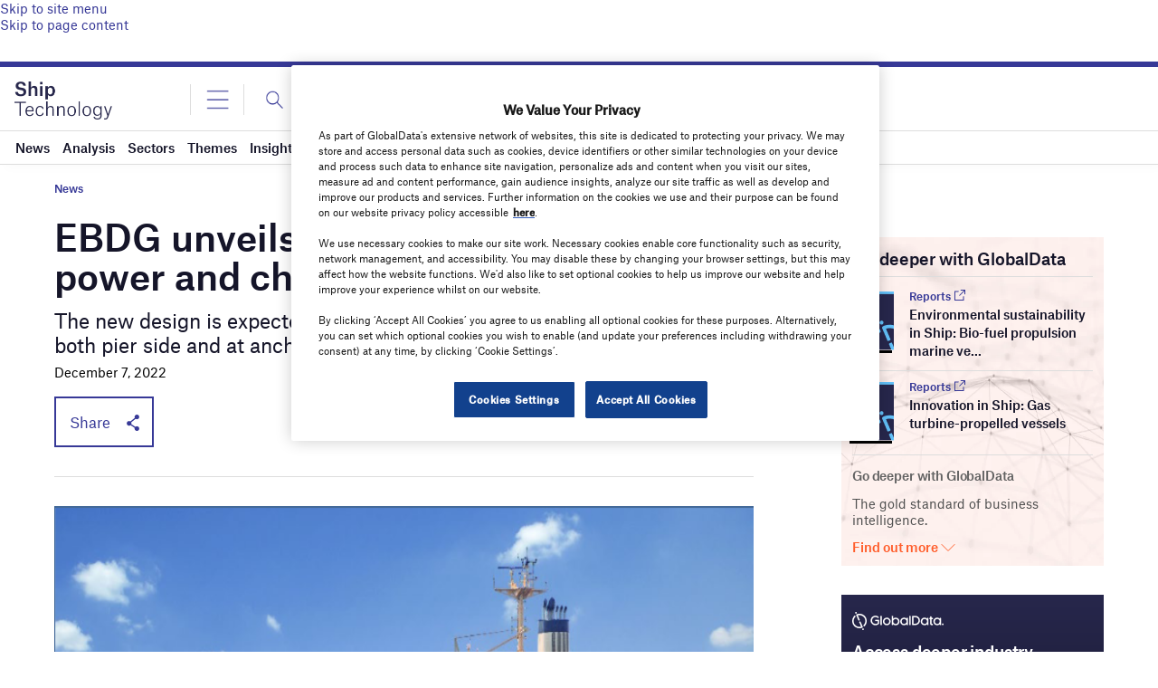

--- FILE ---
content_type: text/html; charset=utf-8
request_url: https://www.google.com/recaptcha/api2/anchor?ar=1&k=6LcqBjQUAAAAAOm0OoVcGhdeuwRaYeG44rfzGqtv&co=aHR0cHM6Ly93d3cuc2hpcC10ZWNobm9sb2d5LmNvbTo0NDM.&hl=en&v=PoyoqOPhxBO7pBk68S4YbpHZ&size=normal&anchor-ms=20000&execute-ms=30000&cb=tdtu5t5v12ef
body_size: 49762
content:
<!DOCTYPE HTML><html dir="ltr" lang="en"><head><meta http-equiv="Content-Type" content="text/html; charset=UTF-8">
<meta http-equiv="X-UA-Compatible" content="IE=edge">
<title>reCAPTCHA</title>
<style type="text/css">
/* cyrillic-ext */
@font-face {
  font-family: 'Roboto';
  font-style: normal;
  font-weight: 400;
  font-stretch: 100%;
  src: url(//fonts.gstatic.com/s/roboto/v48/KFO7CnqEu92Fr1ME7kSn66aGLdTylUAMa3GUBHMdazTgWw.woff2) format('woff2');
  unicode-range: U+0460-052F, U+1C80-1C8A, U+20B4, U+2DE0-2DFF, U+A640-A69F, U+FE2E-FE2F;
}
/* cyrillic */
@font-face {
  font-family: 'Roboto';
  font-style: normal;
  font-weight: 400;
  font-stretch: 100%;
  src: url(//fonts.gstatic.com/s/roboto/v48/KFO7CnqEu92Fr1ME7kSn66aGLdTylUAMa3iUBHMdazTgWw.woff2) format('woff2');
  unicode-range: U+0301, U+0400-045F, U+0490-0491, U+04B0-04B1, U+2116;
}
/* greek-ext */
@font-face {
  font-family: 'Roboto';
  font-style: normal;
  font-weight: 400;
  font-stretch: 100%;
  src: url(//fonts.gstatic.com/s/roboto/v48/KFO7CnqEu92Fr1ME7kSn66aGLdTylUAMa3CUBHMdazTgWw.woff2) format('woff2');
  unicode-range: U+1F00-1FFF;
}
/* greek */
@font-face {
  font-family: 'Roboto';
  font-style: normal;
  font-weight: 400;
  font-stretch: 100%;
  src: url(//fonts.gstatic.com/s/roboto/v48/KFO7CnqEu92Fr1ME7kSn66aGLdTylUAMa3-UBHMdazTgWw.woff2) format('woff2');
  unicode-range: U+0370-0377, U+037A-037F, U+0384-038A, U+038C, U+038E-03A1, U+03A3-03FF;
}
/* math */
@font-face {
  font-family: 'Roboto';
  font-style: normal;
  font-weight: 400;
  font-stretch: 100%;
  src: url(//fonts.gstatic.com/s/roboto/v48/KFO7CnqEu92Fr1ME7kSn66aGLdTylUAMawCUBHMdazTgWw.woff2) format('woff2');
  unicode-range: U+0302-0303, U+0305, U+0307-0308, U+0310, U+0312, U+0315, U+031A, U+0326-0327, U+032C, U+032F-0330, U+0332-0333, U+0338, U+033A, U+0346, U+034D, U+0391-03A1, U+03A3-03A9, U+03B1-03C9, U+03D1, U+03D5-03D6, U+03F0-03F1, U+03F4-03F5, U+2016-2017, U+2034-2038, U+203C, U+2040, U+2043, U+2047, U+2050, U+2057, U+205F, U+2070-2071, U+2074-208E, U+2090-209C, U+20D0-20DC, U+20E1, U+20E5-20EF, U+2100-2112, U+2114-2115, U+2117-2121, U+2123-214F, U+2190, U+2192, U+2194-21AE, U+21B0-21E5, U+21F1-21F2, U+21F4-2211, U+2213-2214, U+2216-22FF, U+2308-230B, U+2310, U+2319, U+231C-2321, U+2336-237A, U+237C, U+2395, U+239B-23B7, U+23D0, U+23DC-23E1, U+2474-2475, U+25AF, U+25B3, U+25B7, U+25BD, U+25C1, U+25CA, U+25CC, U+25FB, U+266D-266F, U+27C0-27FF, U+2900-2AFF, U+2B0E-2B11, U+2B30-2B4C, U+2BFE, U+3030, U+FF5B, U+FF5D, U+1D400-1D7FF, U+1EE00-1EEFF;
}
/* symbols */
@font-face {
  font-family: 'Roboto';
  font-style: normal;
  font-weight: 400;
  font-stretch: 100%;
  src: url(//fonts.gstatic.com/s/roboto/v48/KFO7CnqEu92Fr1ME7kSn66aGLdTylUAMaxKUBHMdazTgWw.woff2) format('woff2');
  unicode-range: U+0001-000C, U+000E-001F, U+007F-009F, U+20DD-20E0, U+20E2-20E4, U+2150-218F, U+2190, U+2192, U+2194-2199, U+21AF, U+21E6-21F0, U+21F3, U+2218-2219, U+2299, U+22C4-22C6, U+2300-243F, U+2440-244A, U+2460-24FF, U+25A0-27BF, U+2800-28FF, U+2921-2922, U+2981, U+29BF, U+29EB, U+2B00-2BFF, U+4DC0-4DFF, U+FFF9-FFFB, U+10140-1018E, U+10190-1019C, U+101A0, U+101D0-101FD, U+102E0-102FB, U+10E60-10E7E, U+1D2C0-1D2D3, U+1D2E0-1D37F, U+1F000-1F0FF, U+1F100-1F1AD, U+1F1E6-1F1FF, U+1F30D-1F30F, U+1F315, U+1F31C, U+1F31E, U+1F320-1F32C, U+1F336, U+1F378, U+1F37D, U+1F382, U+1F393-1F39F, U+1F3A7-1F3A8, U+1F3AC-1F3AF, U+1F3C2, U+1F3C4-1F3C6, U+1F3CA-1F3CE, U+1F3D4-1F3E0, U+1F3ED, U+1F3F1-1F3F3, U+1F3F5-1F3F7, U+1F408, U+1F415, U+1F41F, U+1F426, U+1F43F, U+1F441-1F442, U+1F444, U+1F446-1F449, U+1F44C-1F44E, U+1F453, U+1F46A, U+1F47D, U+1F4A3, U+1F4B0, U+1F4B3, U+1F4B9, U+1F4BB, U+1F4BF, U+1F4C8-1F4CB, U+1F4D6, U+1F4DA, U+1F4DF, U+1F4E3-1F4E6, U+1F4EA-1F4ED, U+1F4F7, U+1F4F9-1F4FB, U+1F4FD-1F4FE, U+1F503, U+1F507-1F50B, U+1F50D, U+1F512-1F513, U+1F53E-1F54A, U+1F54F-1F5FA, U+1F610, U+1F650-1F67F, U+1F687, U+1F68D, U+1F691, U+1F694, U+1F698, U+1F6AD, U+1F6B2, U+1F6B9-1F6BA, U+1F6BC, U+1F6C6-1F6CF, U+1F6D3-1F6D7, U+1F6E0-1F6EA, U+1F6F0-1F6F3, U+1F6F7-1F6FC, U+1F700-1F7FF, U+1F800-1F80B, U+1F810-1F847, U+1F850-1F859, U+1F860-1F887, U+1F890-1F8AD, U+1F8B0-1F8BB, U+1F8C0-1F8C1, U+1F900-1F90B, U+1F93B, U+1F946, U+1F984, U+1F996, U+1F9E9, U+1FA00-1FA6F, U+1FA70-1FA7C, U+1FA80-1FA89, U+1FA8F-1FAC6, U+1FACE-1FADC, U+1FADF-1FAE9, U+1FAF0-1FAF8, U+1FB00-1FBFF;
}
/* vietnamese */
@font-face {
  font-family: 'Roboto';
  font-style: normal;
  font-weight: 400;
  font-stretch: 100%;
  src: url(//fonts.gstatic.com/s/roboto/v48/KFO7CnqEu92Fr1ME7kSn66aGLdTylUAMa3OUBHMdazTgWw.woff2) format('woff2');
  unicode-range: U+0102-0103, U+0110-0111, U+0128-0129, U+0168-0169, U+01A0-01A1, U+01AF-01B0, U+0300-0301, U+0303-0304, U+0308-0309, U+0323, U+0329, U+1EA0-1EF9, U+20AB;
}
/* latin-ext */
@font-face {
  font-family: 'Roboto';
  font-style: normal;
  font-weight: 400;
  font-stretch: 100%;
  src: url(//fonts.gstatic.com/s/roboto/v48/KFO7CnqEu92Fr1ME7kSn66aGLdTylUAMa3KUBHMdazTgWw.woff2) format('woff2');
  unicode-range: U+0100-02BA, U+02BD-02C5, U+02C7-02CC, U+02CE-02D7, U+02DD-02FF, U+0304, U+0308, U+0329, U+1D00-1DBF, U+1E00-1E9F, U+1EF2-1EFF, U+2020, U+20A0-20AB, U+20AD-20C0, U+2113, U+2C60-2C7F, U+A720-A7FF;
}
/* latin */
@font-face {
  font-family: 'Roboto';
  font-style: normal;
  font-weight: 400;
  font-stretch: 100%;
  src: url(//fonts.gstatic.com/s/roboto/v48/KFO7CnqEu92Fr1ME7kSn66aGLdTylUAMa3yUBHMdazQ.woff2) format('woff2');
  unicode-range: U+0000-00FF, U+0131, U+0152-0153, U+02BB-02BC, U+02C6, U+02DA, U+02DC, U+0304, U+0308, U+0329, U+2000-206F, U+20AC, U+2122, U+2191, U+2193, U+2212, U+2215, U+FEFF, U+FFFD;
}
/* cyrillic-ext */
@font-face {
  font-family: 'Roboto';
  font-style: normal;
  font-weight: 500;
  font-stretch: 100%;
  src: url(//fonts.gstatic.com/s/roboto/v48/KFO7CnqEu92Fr1ME7kSn66aGLdTylUAMa3GUBHMdazTgWw.woff2) format('woff2');
  unicode-range: U+0460-052F, U+1C80-1C8A, U+20B4, U+2DE0-2DFF, U+A640-A69F, U+FE2E-FE2F;
}
/* cyrillic */
@font-face {
  font-family: 'Roboto';
  font-style: normal;
  font-weight: 500;
  font-stretch: 100%;
  src: url(//fonts.gstatic.com/s/roboto/v48/KFO7CnqEu92Fr1ME7kSn66aGLdTylUAMa3iUBHMdazTgWw.woff2) format('woff2');
  unicode-range: U+0301, U+0400-045F, U+0490-0491, U+04B0-04B1, U+2116;
}
/* greek-ext */
@font-face {
  font-family: 'Roboto';
  font-style: normal;
  font-weight: 500;
  font-stretch: 100%;
  src: url(//fonts.gstatic.com/s/roboto/v48/KFO7CnqEu92Fr1ME7kSn66aGLdTylUAMa3CUBHMdazTgWw.woff2) format('woff2');
  unicode-range: U+1F00-1FFF;
}
/* greek */
@font-face {
  font-family: 'Roboto';
  font-style: normal;
  font-weight: 500;
  font-stretch: 100%;
  src: url(//fonts.gstatic.com/s/roboto/v48/KFO7CnqEu92Fr1ME7kSn66aGLdTylUAMa3-UBHMdazTgWw.woff2) format('woff2');
  unicode-range: U+0370-0377, U+037A-037F, U+0384-038A, U+038C, U+038E-03A1, U+03A3-03FF;
}
/* math */
@font-face {
  font-family: 'Roboto';
  font-style: normal;
  font-weight: 500;
  font-stretch: 100%;
  src: url(//fonts.gstatic.com/s/roboto/v48/KFO7CnqEu92Fr1ME7kSn66aGLdTylUAMawCUBHMdazTgWw.woff2) format('woff2');
  unicode-range: U+0302-0303, U+0305, U+0307-0308, U+0310, U+0312, U+0315, U+031A, U+0326-0327, U+032C, U+032F-0330, U+0332-0333, U+0338, U+033A, U+0346, U+034D, U+0391-03A1, U+03A3-03A9, U+03B1-03C9, U+03D1, U+03D5-03D6, U+03F0-03F1, U+03F4-03F5, U+2016-2017, U+2034-2038, U+203C, U+2040, U+2043, U+2047, U+2050, U+2057, U+205F, U+2070-2071, U+2074-208E, U+2090-209C, U+20D0-20DC, U+20E1, U+20E5-20EF, U+2100-2112, U+2114-2115, U+2117-2121, U+2123-214F, U+2190, U+2192, U+2194-21AE, U+21B0-21E5, U+21F1-21F2, U+21F4-2211, U+2213-2214, U+2216-22FF, U+2308-230B, U+2310, U+2319, U+231C-2321, U+2336-237A, U+237C, U+2395, U+239B-23B7, U+23D0, U+23DC-23E1, U+2474-2475, U+25AF, U+25B3, U+25B7, U+25BD, U+25C1, U+25CA, U+25CC, U+25FB, U+266D-266F, U+27C0-27FF, U+2900-2AFF, U+2B0E-2B11, U+2B30-2B4C, U+2BFE, U+3030, U+FF5B, U+FF5D, U+1D400-1D7FF, U+1EE00-1EEFF;
}
/* symbols */
@font-face {
  font-family: 'Roboto';
  font-style: normal;
  font-weight: 500;
  font-stretch: 100%;
  src: url(//fonts.gstatic.com/s/roboto/v48/KFO7CnqEu92Fr1ME7kSn66aGLdTylUAMaxKUBHMdazTgWw.woff2) format('woff2');
  unicode-range: U+0001-000C, U+000E-001F, U+007F-009F, U+20DD-20E0, U+20E2-20E4, U+2150-218F, U+2190, U+2192, U+2194-2199, U+21AF, U+21E6-21F0, U+21F3, U+2218-2219, U+2299, U+22C4-22C6, U+2300-243F, U+2440-244A, U+2460-24FF, U+25A0-27BF, U+2800-28FF, U+2921-2922, U+2981, U+29BF, U+29EB, U+2B00-2BFF, U+4DC0-4DFF, U+FFF9-FFFB, U+10140-1018E, U+10190-1019C, U+101A0, U+101D0-101FD, U+102E0-102FB, U+10E60-10E7E, U+1D2C0-1D2D3, U+1D2E0-1D37F, U+1F000-1F0FF, U+1F100-1F1AD, U+1F1E6-1F1FF, U+1F30D-1F30F, U+1F315, U+1F31C, U+1F31E, U+1F320-1F32C, U+1F336, U+1F378, U+1F37D, U+1F382, U+1F393-1F39F, U+1F3A7-1F3A8, U+1F3AC-1F3AF, U+1F3C2, U+1F3C4-1F3C6, U+1F3CA-1F3CE, U+1F3D4-1F3E0, U+1F3ED, U+1F3F1-1F3F3, U+1F3F5-1F3F7, U+1F408, U+1F415, U+1F41F, U+1F426, U+1F43F, U+1F441-1F442, U+1F444, U+1F446-1F449, U+1F44C-1F44E, U+1F453, U+1F46A, U+1F47D, U+1F4A3, U+1F4B0, U+1F4B3, U+1F4B9, U+1F4BB, U+1F4BF, U+1F4C8-1F4CB, U+1F4D6, U+1F4DA, U+1F4DF, U+1F4E3-1F4E6, U+1F4EA-1F4ED, U+1F4F7, U+1F4F9-1F4FB, U+1F4FD-1F4FE, U+1F503, U+1F507-1F50B, U+1F50D, U+1F512-1F513, U+1F53E-1F54A, U+1F54F-1F5FA, U+1F610, U+1F650-1F67F, U+1F687, U+1F68D, U+1F691, U+1F694, U+1F698, U+1F6AD, U+1F6B2, U+1F6B9-1F6BA, U+1F6BC, U+1F6C6-1F6CF, U+1F6D3-1F6D7, U+1F6E0-1F6EA, U+1F6F0-1F6F3, U+1F6F7-1F6FC, U+1F700-1F7FF, U+1F800-1F80B, U+1F810-1F847, U+1F850-1F859, U+1F860-1F887, U+1F890-1F8AD, U+1F8B0-1F8BB, U+1F8C0-1F8C1, U+1F900-1F90B, U+1F93B, U+1F946, U+1F984, U+1F996, U+1F9E9, U+1FA00-1FA6F, U+1FA70-1FA7C, U+1FA80-1FA89, U+1FA8F-1FAC6, U+1FACE-1FADC, U+1FADF-1FAE9, U+1FAF0-1FAF8, U+1FB00-1FBFF;
}
/* vietnamese */
@font-face {
  font-family: 'Roboto';
  font-style: normal;
  font-weight: 500;
  font-stretch: 100%;
  src: url(//fonts.gstatic.com/s/roboto/v48/KFO7CnqEu92Fr1ME7kSn66aGLdTylUAMa3OUBHMdazTgWw.woff2) format('woff2');
  unicode-range: U+0102-0103, U+0110-0111, U+0128-0129, U+0168-0169, U+01A0-01A1, U+01AF-01B0, U+0300-0301, U+0303-0304, U+0308-0309, U+0323, U+0329, U+1EA0-1EF9, U+20AB;
}
/* latin-ext */
@font-face {
  font-family: 'Roboto';
  font-style: normal;
  font-weight: 500;
  font-stretch: 100%;
  src: url(//fonts.gstatic.com/s/roboto/v48/KFO7CnqEu92Fr1ME7kSn66aGLdTylUAMa3KUBHMdazTgWw.woff2) format('woff2');
  unicode-range: U+0100-02BA, U+02BD-02C5, U+02C7-02CC, U+02CE-02D7, U+02DD-02FF, U+0304, U+0308, U+0329, U+1D00-1DBF, U+1E00-1E9F, U+1EF2-1EFF, U+2020, U+20A0-20AB, U+20AD-20C0, U+2113, U+2C60-2C7F, U+A720-A7FF;
}
/* latin */
@font-face {
  font-family: 'Roboto';
  font-style: normal;
  font-weight: 500;
  font-stretch: 100%;
  src: url(//fonts.gstatic.com/s/roboto/v48/KFO7CnqEu92Fr1ME7kSn66aGLdTylUAMa3yUBHMdazQ.woff2) format('woff2');
  unicode-range: U+0000-00FF, U+0131, U+0152-0153, U+02BB-02BC, U+02C6, U+02DA, U+02DC, U+0304, U+0308, U+0329, U+2000-206F, U+20AC, U+2122, U+2191, U+2193, U+2212, U+2215, U+FEFF, U+FFFD;
}
/* cyrillic-ext */
@font-face {
  font-family: 'Roboto';
  font-style: normal;
  font-weight: 900;
  font-stretch: 100%;
  src: url(//fonts.gstatic.com/s/roboto/v48/KFO7CnqEu92Fr1ME7kSn66aGLdTylUAMa3GUBHMdazTgWw.woff2) format('woff2');
  unicode-range: U+0460-052F, U+1C80-1C8A, U+20B4, U+2DE0-2DFF, U+A640-A69F, U+FE2E-FE2F;
}
/* cyrillic */
@font-face {
  font-family: 'Roboto';
  font-style: normal;
  font-weight: 900;
  font-stretch: 100%;
  src: url(//fonts.gstatic.com/s/roboto/v48/KFO7CnqEu92Fr1ME7kSn66aGLdTylUAMa3iUBHMdazTgWw.woff2) format('woff2');
  unicode-range: U+0301, U+0400-045F, U+0490-0491, U+04B0-04B1, U+2116;
}
/* greek-ext */
@font-face {
  font-family: 'Roboto';
  font-style: normal;
  font-weight: 900;
  font-stretch: 100%;
  src: url(//fonts.gstatic.com/s/roboto/v48/KFO7CnqEu92Fr1ME7kSn66aGLdTylUAMa3CUBHMdazTgWw.woff2) format('woff2');
  unicode-range: U+1F00-1FFF;
}
/* greek */
@font-face {
  font-family: 'Roboto';
  font-style: normal;
  font-weight: 900;
  font-stretch: 100%;
  src: url(//fonts.gstatic.com/s/roboto/v48/KFO7CnqEu92Fr1ME7kSn66aGLdTylUAMa3-UBHMdazTgWw.woff2) format('woff2');
  unicode-range: U+0370-0377, U+037A-037F, U+0384-038A, U+038C, U+038E-03A1, U+03A3-03FF;
}
/* math */
@font-face {
  font-family: 'Roboto';
  font-style: normal;
  font-weight: 900;
  font-stretch: 100%;
  src: url(//fonts.gstatic.com/s/roboto/v48/KFO7CnqEu92Fr1ME7kSn66aGLdTylUAMawCUBHMdazTgWw.woff2) format('woff2');
  unicode-range: U+0302-0303, U+0305, U+0307-0308, U+0310, U+0312, U+0315, U+031A, U+0326-0327, U+032C, U+032F-0330, U+0332-0333, U+0338, U+033A, U+0346, U+034D, U+0391-03A1, U+03A3-03A9, U+03B1-03C9, U+03D1, U+03D5-03D6, U+03F0-03F1, U+03F4-03F5, U+2016-2017, U+2034-2038, U+203C, U+2040, U+2043, U+2047, U+2050, U+2057, U+205F, U+2070-2071, U+2074-208E, U+2090-209C, U+20D0-20DC, U+20E1, U+20E5-20EF, U+2100-2112, U+2114-2115, U+2117-2121, U+2123-214F, U+2190, U+2192, U+2194-21AE, U+21B0-21E5, U+21F1-21F2, U+21F4-2211, U+2213-2214, U+2216-22FF, U+2308-230B, U+2310, U+2319, U+231C-2321, U+2336-237A, U+237C, U+2395, U+239B-23B7, U+23D0, U+23DC-23E1, U+2474-2475, U+25AF, U+25B3, U+25B7, U+25BD, U+25C1, U+25CA, U+25CC, U+25FB, U+266D-266F, U+27C0-27FF, U+2900-2AFF, U+2B0E-2B11, U+2B30-2B4C, U+2BFE, U+3030, U+FF5B, U+FF5D, U+1D400-1D7FF, U+1EE00-1EEFF;
}
/* symbols */
@font-face {
  font-family: 'Roboto';
  font-style: normal;
  font-weight: 900;
  font-stretch: 100%;
  src: url(//fonts.gstatic.com/s/roboto/v48/KFO7CnqEu92Fr1ME7kSn66aGLdTylUAMaxKUBHMdazTgWw.woff2) format('woff2');
  unicode-range: U+0001-000C, U+000E-001F, U+007F-009F, U+20DD-20E0, U+20E2-20E4, U+2150-218F, U+2190, U+2192, U+2194-2199, U+21AF, U+21E6-21F0, U+21F3, U+2218-2219, U+2299, U+22C4-22C6, U+2300-243F, U+2440-244A, U+2460-24FF, U+25A0-27BF, U+2800-28FF, U+2921-2922, U+2981, U+29BF, U+29EB, U+2B00-2BFF, U+4DC0-4DFF, U+FFF9-FFFB, U+10140-1018E, U+10190-1019C, U+101A0, U+101D0-101FD, U+102E0-102FB, U+10E60-10E7E, U+1D2C0-1D2D3, U+1D2E0-1D37F, U+1F000-1F0FF, U+1F100-1F1AD, U+1F1E6-1F1FF, U+1F30D-1F30F, U+1F315, U+1F31C, U+1F31E, U+1F320-1F32C, U+1F336, U+1F378, U+1F37D, U+1F382, U+1F393-1F39F, U+1F3A7-1F3A8, U+1F3AC-1F3AF, U+1F3C2, U+1F3C4-1F3C6, U+1F3CA-1F3CE, U+1F3D4-1F3E0, U+1F3ED, U+1F3F1-1F3F3, U+1F3F5-1F3F7, U+1F408, U+1F415, U+1F41F, U+1F426, U+1F43F, U+1F441-1F442, U+1F444, U+1F446-1F449, U+1F44C-1F44E, U+1F453, U+1F46A, U+1F47D, U+1F4A3, U+1F4B0, U+1F4B3, U+1F4B9, U+1F4BB, U+1F4BF, U+1F4C8-1F4CB, U+1F4D6, U+1F4DA, U+1F4DF, U+1F4E3-1F4E6, U+1F4EA-1F4ED, U+1F4F7, U+1F4F9-1F4FB, U+1F4FD-1F4FE, U+1F503, U+1F507-1F50B, U+1F50D, U+1F512-1F513, U+1F53E-1F54A, U+1F54F-1F5FA, U+1F610, U+1F650-1F67F, U+1F687, U+1F68D, U+1F691, U+1F694, U+1F698, U+1F6AD, U+1F6B2, U+1F6B9-1F6BA, U+1F6BC, U+1F6C6-1F6CF, U+1F6D3-1F6D7, U+1F6E0-1F6EA, U+1F6F0-1F6F3, U+1F6F7-1F6FC, U+1F700-1F7FF, U+1F800-1F80B, U+1F810-1F847, U+1F850-1F859, U+1F860-1F887, U+1F890-1F8AD, U+1F8B0-1F8BB, U+1F8C0-1F8C1, U+1F900-1F90B, U+1F93B, U+1F946, U+1F984, U+1F996, U+1F9E9, U+1FA00-1FA6F, U+1FA70-1FA7C, U+1FA80-1FA89, U+1FA8F-1FAC6, U+1FACE-1FADC, U+1FADF-1FAE9, U+1FAF0-1FAF8, U+1FB00-1FBFF;
}
/* vietnamese */
@font-face {
  font-family: 'Roboto';
  font-style: normal;
  font-weight: 900;
  font-stretch: 100%;
  src: url(//fonts.gstatic.com/s/roboto/v48/KFO7CnqEu92Fr1ME7kSn66aGLdTylUAMa3OUBHMdazTgWw.woff2) format('woff2');
  unicode-range: U+0102-0103, U+0110-0111, U+0128-0129, U+0168-0169, U+01A0-01A1, U+01AF-01B0, U+0300-0301, U+0303-0304, U+0308-0309, U+0323, U+0329, U+1EA0-1EF9, U+20AB;
}
/* latin-ext */
@font-face {
  font-family: 'Roboto';
  font-style: normal;
  font-weight: 900;
  font-stretch: 100%;
  src: url(//fonts.gstatic.com/s/roboto/v48/KFO7CnqEu92Fr1ME7kSn66aGLdTylUAMa3KUBHMdazTgWw.woff2) format('woff2');
  unicode-range: U+0100-02BA, U+02BD-02C5, U+02C7-02CC, U+02CE-02D7, U+02DD-02FF, U+0304, U+0308, U+0329, U+1D00-1DBF, U+1E00-1E9F, U+1EF2-1EFF, U+2020, U+20A0-20AB, U+20AD-20C0, U+2113, U+2C60-2C7F, U+A720-A7FF;
}
/* latin */
@font-face {
  font-family: 'Roboto';
  font-style: normal;
  font-weight: 900;
  font-stretch: 100%;
  src: url(//fonts.gstatic.com/s/roboto/v48/KFO7CnqEu92Fr1ME7kSn66aGLdTylUAMa3yUBHMdazQ.woff2) format('woff2');
  unicode-range: U+0000-00FF, U+0131, U+0152-0153, U+02BB-02BC, U+02C6, U+02DA, U+02DC, U+0304, U+0308, U+0329, U+2000-206F, U+20AC, U+2122, U+2191, U+2193, U+2212, U+2215, U+FEFF, U+FFFD;
}

</style>
<link rel="stylesheet" type="text/css" href="https://www.gstatic.com/recaptcha/releases/PoyoqOPhxBO7pBk68S4YbpHZ/styles__ltr.css">
<script nonce="RXJYOiuH2Fir4_PyjvSWZg" type="text/javascript">window['__recaptcha_api'] = 'https://www.google.com/recaptcha/api2/';</script>
<script type="text/javascript" src="https://www.gstatic.com/recaptcha/releases/PoyoqOPhxBO7pBk68S4YbpHZ/recaptcha__en.js" nonce="RXJYOiuH2Fir4_PyjvSWZg">
      
    </script></head>
<body><div id="rc-anchor-alert" class="rc-anchor-alert"></div>
<input type="hidden" id="recaptcha-token" value="[base64]">
<script type="text/javascript" nonce="RXJYOiuH2Fir4_PyjvSWZg">
      recaptcha.anchor.Main.init("[\x22ainput\x22,[\x22bgdata\x22,\x22\x22,\[base64]/[base64]/[base64]/[base64]/[base64]/UltsKytdPUU6KEU8MjA0OD9SW2wrK109RT4+NnwxOTI6KChFJjY0NTEyKT09NTUyOTYmJk0rMTxjLmxlbmd0aCYmKGMuY2hhckNvZGVBdChNKzEpJjY0NTEyKT09NTYzMjA/[base64]/[base64]/[base64]/[base64]/[base64]/[base64]/[base64]\x22,\[base64]\\u003d\\u003d\x22,\[base64]/DmcK0w4g/[base64]/CnklHcFB9QMOeAkl6VHDDo37Cv8OJwpTClcOWLXXCi0HCshMiXybCjMOMw7lqw4FBwr5Ewr5qYCvCsGbDnsOmY8ONKcKXUSApwpTCimkHw7vCqmrCrsO9ZcO4bTrCpMOBwr7DrsKMw4oBw4LCjMOSwrHCjEh/wrhRDWrDg8K0w7DCr8KQUjMYNwcmwqkpXcKnwpNMAsOpwqrDocOEwqzDmMKjw5Nzw67DtsOYw7RxwrtlwrTCkwA3R8K/[base64]/CMKKAUHDucKjfSUMXsO2XGlTw6LCnE8Rw5ZIOm3Dm8KWwpLDo8ONw5vDqcO9fMOxw6XCqMKca8O7w6HDo8K6w6PCtnM+AsOrwrHDl8OKw4EIPxErRcO5w7jDvkFZw7t5w5PDmG8owo/DtVjClsKdw6nDn8O5wpTCvcKSfcKSJsO2VsOPw45cwqFYw5pCwqLCvMO1w7ECQ8KzTXPCtQ/CqRjCsMKOwoHCj2rClsKXWQ1tdHrCtRrDt8OyOMKmWmfClcKWPV4TQ8Ood1DCgsKmM8OGw5h5TUkxw5jDl8KIwpPDsjUAwoLCrMKKC8KiDcOcdRHDg0d3dzXDhk7CgDzDhhYUwrhkYcO7w6lsOcO4c8KaL8OWwoFnJR7DksKcw6t4GsOXwrEdwpXCgVJFw6/DlQFwYVFyJznCosKqw4BswqHDhsO9w5pVw6fDvUEnw7QmdMKPWcOsZcOfwpjCucK9CT7ChQMWwpEZwpw6wqAVw7xbEMOvw7HCtiQyKcOUW1TDhcK4HEvDqWlNUXXDnQDDsX3DtsK7wqxGwptMNC/DhWUgwpLCtsKuw5d1SsKfSyvDkiXDqcOEw4cwXMOvw5h2X8KxwozCk8KGw5vDksKLw5hqw4QgcsOQwpAWwqbChChBN8OZw4LCvgxBwp/CqcO1Awdvw4BhwoLClMO0wqVLIcKqwrIPwqTDsMOgL8KzBMOXw74eHBTCh8Ozw4xCOyXCnDfCgTZNw4zChkwiwoTCq8OsKcOZCTMGwqTDhMKjPRTDssKhPX3DtErDtyvDuyMmAsKLGsKHd8OQw4djw7Eowr/DgMKdwpnCvzXCkcOZwrgZw5/DmV7DhEpqNQwpJzHCg8KPwqwEG8OZwqB4wq0vwqAIacKfw4HCscOpYhRFIMOCwrp3w5DCgQwSLcO3YljCg8OjbcKrIsOQw4x+wpNEfsKLYMKKE8OLwpzDrcK/w43DncOhOwnDkcOmwpswwpnDhFdXw6Z0wr3DskYgwq7CqX9gwqfDvcKLLxklHMKNw41uM2DDlFnDgcKlwpo9wovCsG/DosKNwoAKeBtVwrQEw73CnsOpXcKiwoHCtMK9w6sJw67CgcOUwr8xI8KkwrYpw6zClQkNF1oQw43DiiV4w5LCisOkHcOjwrRVOcOiccOiwrEMwr/DuMOBwqvDrwfDsynDhgbDuifCscOrWWzDscOsw6ZDTnnDvRvCgk7DnDHDoCMLwojCqcKXHHIgwokYw63Dh8OlwoUZJsKHacKrw680wqNUesKUw6/CtMO0w7Z+VMOeaS/Clx3Dp8KzXX/[base64]/wqPDo8OVw4psLD06wp91VsKXAxnDk8K3wrUHw6jDlcOhA8KyOsOxScO5JMKNw5DDlsOXwoXCkwzCjsOHa8OJwpAdLFrDlTvCosOKw4HCosKBw7HCq2jCtcOhwokRYMKFb8Kta3Aww5l8w5JGZCMgVcOMW2DDqDvCkcO0Sz/CjDLDlWIDE8O1w7PCpMOZw4BVwrwfw4xpQMOuTMOHacKLwqcRUMKywrM6NwXCu8K9T8KWwqzCm8OjM8KUfRrCrUFMw6VRVDPCogk6YMKswr/Du0XDsAl9a8ORcnzCjgjCtMOqTcOQwrHDmRcFHcOnMsK/wr4mwqHDlk7DpCMBw6XDkMK+cMOIQcOKwo15w6hyWMOgGiY+w5kZJD7DisOpw6ZKB8KpwpvCh05YJMKxwrLDvsKbw73DoFNYeMKvDMKgwoUDIwozw70HwqfDpMO1w68AXQ/[base64]/DlQrCumYacVPDsAAaKcKcT8KfOGvCuXPDlMK1wrhdwp8rCl7CmsO3w5I7JHTCuxLDml9VGcKow7fDtRdDw7nCoMKKGAY5woHCkMOiTF/CjFQUw41wVsKObsK/w4LDmXvDk8KLwqfCucKdwppyfMOowrvCsQsUw6PDisKdXhbChlIXMCDDlnTCqMOewrFIHiLDrkDCpsObwodEwoXCj2XDhRRewqXCtBHDhsOVIXh8HkfCthHDosOQwrTCg8KyPHbCinvDqsOlUcKww4/CnEN/w60iZcKqb1EvasOww4Z9wqfDsTwBc8KXXklPw7/[base64]/[base64]/DpsORwp3CocO4fSfDmV7DscOEwrw5QDPCisOsw5bDnsKfDsKuw6M4CFTDuH1DJUrDh8OOMwbDoxzDvC5GwrdRHjzDsnYow4fDqVIJw7fDgcORw5LCoizDssK3w6p/wpzDhMObw48Qw41Ow47DuxbCg8O0IEgWUsKnHBQrHcOVwoXCt8Orw53CnMKuw7rChcK+WWfDusOBwqrDpMOxPG8iw5t5aS1cIcKfH8OAWsKnwrxWw7h9FBAMw6LDtlFXwrw+w6vCqU8dwr7CtMOQwo/CoA5GXCJRNg7CtsOXACZBwodwdcOBw4VhfMONM8K8w4DCqiLDkcOjw47ChyBxwqDDiQbCvMK7ScOsw7XCmhNBw6c8HMOgw6lrH1fChRdeS8Oqwq7DrsO6w77Cgy5WwrwRCy/DvQ/CvGbDusOrfgkRw5nDl8O2w4vCtsKdwonCrcKyD1bChMKtw5HDklo3wr/CrV3DmcOpP8K7wqXCl8K2VxXDtAfCjcKhEsK6wozCv2U8w5LCo8Olw69fUcKUA2PCqcK+Y39Sw4XCmDZ2XMOGwrl0eMKSw552wpMdw7Idw60hXsOlw7vDncK8wrXDn8KGIUDDrDjDgE/CmjVIwq3CuwwVZMKJw4N/Y8KgLjIkBmFfBMOmw5TDm8KHw7nCucKIXMOGUU01McOCTGQIwpnDpsOsw57CjMOXw74Fw6xjK8OCwrPDvCzDpEVXw5N6w4kWwqXCkwEuV0lnwq5Gw7XCt8K8T1B3VMOnw6sCNlZDwpdhw5MjM3cdw5nCl2vDgxULc8KGeBzCp8O7NktyG2/DksO8wrbCvQoyUMOEw6fCjw4NLlfDtVXDknE0w4xxc8ODwozCoMKOBCYqw6nCriTChhp0wooSw5fCtWcJRRkbwqfDhMK4MsKJVjnCigvDjsKNwrTDjUgfZ8K/dXLDohjCmcKqwrlsYAjCq8OdTz8CJjTDocKdw55tw7zClcOGw4jCosKswpPDv3DDhhsNCyRSw7jCk8OXMx/DucO3wpVbwpHDq8OFwq7CsMKxw6/CucK1w7bClcKpF8KPSMKLwq7DnHJiwqrDhQkOIMKKEAg2CsKlw5t5wrxxw6HCoMOnMk54wp4gTsOpwrcYw5TDs2/[base64]/GMO6RTDClMKvwqnDkMOwCgvDpwpdXsKHw4bDhETCh3fDmSDCvMKnaMOFw51Oe8KCeiBHNsKSw4rDn8K+wrRQb37DnMOQw5PCvEXDjxnCkWQ6PMOdEcOYwpfDp8Oxwp/DrDbDrcKdX8O4FUXDv8K5wrN8aVnDsznDhcK4Zi5Ww45Uw6dKw4Vrw67CocKrSMOow67Co8OffjoMwooCw5EaQcOUKjVLwq5SwrHCkcOPZEJyKMOOwq/Cg8ObwqjCnD5/AcOsJ8KqcyViekvCmnIzw5PDt8OZwpLDn8Kaw7bDvMOswqNvwpvDrDIOwoMjMxB6GsK6w6nDnX/CgA7Ck3JDwrHCr8KMBALCmXk4fXzDqxLCvX1awp9lw4HDmMK4w6LDs1fDucK9w7zCrMOAw7RNN8OkPsO4FGJ3N2FaWMK7w5ZcwrNywplTw60xw7BHw4MIw6/DjMO2WDREwrUyfBrDlsKpGMOIw53Cv8K+e8OLSz/Chh3ClcK6WgzCnsOnworDqMOgPMKCTsKvYcKDaTXCrMKvFRxowrR3IMKTw7MJworDqsKSFRhHwrsdQMK4OsKmKD/[base64]/NCrDnUvCu8O0Oxx7w4Jfwp5ZwqXDjn4/RWk/[base64]/Cv3rCg3fDjWDCgHoAw5YhasKmdDzDmgobJmQOW8OXwrnCgA42w4fDoMOjw4PDr3ZZO3k7w6LDrGTDnFonJg9CQMK6woEbaMOzw53DlBhVAMOPwq/Cj8KHY8OMJ8O/wodHNsKyDQ9pFsOtw6TCj8KywqxjwoYgQGvCiCXDmcKXwqzDj8O/[base64]/DlCXClcKNTyosJsKKw7JxAwzDk8Oqw7TDlcKMNcOFwoY1RFwhEHDCvgbDgcO/[base64]/Chk3Dl0/Dhy/DuxjDiiPCjMOAwohXw4oaw53DiEFEwqN/wp3ChHvDtMK/w5/ChcOkTsK2w75QFB8twrLCr8O7woJqw7DCosOMBgDDn1XDtHHCh8O/WcOyw4ZywqsEwr99wp0Ow4QOw5vDqsKia8OfwoDDgcK8T8K2YsKNCsK1CcOTw6XCj300w6Fqwp4iw5zDsXrDpx7Cpi/DgC3DujPCmDgkWkETwrzCrh/DuMKDMjQABAfDt8K6bAHDsTfDvCHCocKtw6bDn8K9CF3Drj8lwrM8w5ZTwoJNwr4YfcKNUVxqDA/Cv8Ksw4ckw71oDcKUwoh9wqTCsXPCncO9KsKZwrjDgMOpTsK0wo/[base64]/CgjoOw5DCjQrDtVLDkA5UTMOQwpxdw4Y7DsOYwr/DgcKbSwDCvSApaQzCmcOzC8KUwoPDvTfCj1k0dcKyw7Vtw4BbODMiw5HDh8KPUcOzU8KpwqcuwpzDj1rDp8K+CDfDowLChMOyw5F+JjfDpx0fwr0xw7RsMnjDh8K1w5dLGivCh8KhcnDDrBgVwr7CoC/CqFbDoi0NwojDgj7CuTV+U2ZTw7rCuDzCmsK1USVtZMOtMlnCu8ODwrTDqBDCrcOsU2Vzw4NTwpV/DCrCqA3Dq8OOw6IHw4XCiFXDvB5iw7nDszdFGEw6wpgJwrLDpsOlw48Kw7ZAfcOwLH4+DRVdZFXCksK2w6Y7wosjwrDDusK2NcKMV8KeH2vCiUTDhMOEYwsYE0IJwqdxC2vCicOQe8Opw7DDl3LCksOYwoDDpcKJw4/[base64]/Cq0LDicOYwpw+KsKvORLCnCjDhMOzw6vDlcKEfw/[base64]/[base64]/Cl0vDtMKPP8K4wqrDrEE+OMKLwrfDh8KDFkAZwrjClcOWd8OrwoHDuirDllhkZsKgwp3DtMOKZcOcwrFOw5U0I3LCsMO6ASRKHDLCtV/DqMKlw5zCi8Ozw4fDr8KzccK5w7PCowLDhA/DnWohwqvDq8KTUcKYAcKMO34aw6xswrZ5RRXDjU9tw5nCiSvDhk93wpjDoz3Dp1p/w53Do3hcw70Qw7fDuzXCvCFuw53CmHleSnNxTGrDiT8VKcOqT0LCisOhWMOwwpt/DMK7wpHCj8Ocw4nCnRvCmFM3HDgIAS87w7rDiz1acC7ChG0ewoDCg8Ojw7RIM8O5wrPDihZyGcKUFG7Coj/DgB0WwoXCgsO9ETZrwprDrDfCgMKODcKZw6BKw6YjwoZeYsOjQ8O/w7bDvsKJTihWw7zDgMONw5Yye8Oow4fCiw3CmMO0w48+w6/DpMK7woPCtcKsw43DtcKpw6txw5zCtcOPb2cUY8KTwpXDqcOqw7glOGYzwoBfBnnDonHDisO2wovCncOpVMO4SlLDtygmwq40wrdWwoHCrGfDs8KgUG3DoR3DjcOjwoLCoDzCkRnCsMO1w7wZbQ/DqXQ6wrIZw7lyw5EfD8O9Il4Iw7fCs8Kmw5vCnxrCiAjCkm/CplrCmz8iQcOERwQQBcK9w73DhwcFwrXCh1nDgMKhE8KRJHPDrMKww5HCmSTDhhk8w5rCtAMOEVZMwrlQL8OUGsK1w47CnmPCj0jCscKKEsKeJR5cbAwIw6/Dj8Kww4DCgBprawTDpRgNKsOlbh9PZTLDoXnDoyEkwpM4wrkPZ8K8wrlqw5INwrN6cMOcUGptRgzCu3HCszsueSc5XDzDhMK1w5YWw7fDuMONw71cwoLCmMK1DiZWwqPCigrChFRGIcOPYMKvwqHChcKTw7PCm8KgDnTCmsKgQ3/Cu2IAIUszwqJpwqESw5HCqcKcwrPCl8OWwoNbaBLDsxwxw4rCq8K4bwhmw5h4w6J/[base64]/DqH/DscKDwq7DisKtDhx9w5jDi8OBwpvCgFrCvzUFw6UuQ8OfcMKPwoHCjcKgw6LCq0DCusOnQsKbJsKUw7zDs2RZXGt0Q8KtKsKFA8KkwrzCjMOLwpAPw653wrHCiAkEwqXCnUXDl2DDgEDCo0cqw73Dh8KXZcKawoFpahomwrnCg8O0MljClm5TwpUqw6p/OcKEe05xVsK3NnjDgxtnwpMGwo3DpcO8dMKYPMOZwrp3w6rCjMKCYsKtcsK9TsKhEUskwpzCksKnJR/CmnfDrMKfBGcDaxRAAxnCisKjOMOBw4JLEcKhw5t7GX3CnCDCrWzDn2HCvMO0dDHDksOYA8Knw60qScKAMRLCqsKoaSEffMKqJDJAwo5qHMK8UTHDmMOawo3ChDtJYcKJQTcswqRRw5/CtsOdLMKIesOOw7p0wq7Dl8KXw4PDh3w9K8OmwqBiwp3DrFwmw6XDrj/[base64]/Dhiw5w6Imwrd+eB0swqLCnsO2DsOcZQnDkXFxwpbDjsOSw5LDpGNVw6nDjcKwQ8KgfBpxQTXDhFUnTcKvwpPDv2EUFAJjVy3ClVDDqjQRwrVMC3/[base64]/DvzjCvELDk2bCh33DpAjDr8KwEsKIZcKRRcK9B1DCmSRvwojCsFI1JhoXAQLDrV/DtT3CgcKaF3BWwp8vwr8Gw4HCu8O+cUEOwqzCosK7wrzClcKswrPDlcOiW3XCtQQ6VcK8wq7DqkIrwrBmam/CmBZqw7nCiMKtZBDDuMKSacOHw5HDhhYMA8ONwrzCpGcaOcOMw68Xw4lAw7TCgwvDpzsmEsOYw6Mdw68lw6AfX8OwexrDs8KZw78Tb8KFZcKsKWnDk8K0KxgAw54awojCo8KqUnXClcKTQ8OzVcO9Y8OxCcK9HcOpwqjCvVt0wq56dcOWN8Ksw6Bcw7Bdf8O/T8KBRMOoIsKiw68hL0nDql7Dl8OJwrzDpMK7b8KowqbCt8KNw7UkIcK3dMK8w48swrFZw7R0wpBhwpPDgMO/w7LDk2VYGsKpG8Krwp5uwq7CnMOjw7cDRH56w7LDmW5LLzzCnE0GGMKow58fwqDDmkhXwrLCv3bCjMKDw4nDucONw57Do8KQw5FnU8KtJiDCr8O8RcK2fcKbwqcEw4/DvH4LwoDDtFhdw6nDsXVHXgDDoEnCtsKswq3Dq8OowoVHKDUAw6fCrsOgVMKdw59XwprCrsOGw5HDiMKAFcOQw5vCkmIDw5kBeRYlw6wHRcOMaThdwqERwojCmF4Sw5/[base64]/Cl8OAw7NtwqBGw4ZUMQTCosOCwqHDuMKEwqHCnETDnMOZw5NMPjQaw4Ylw6M/Ux7ChsKcw4g0wrR7MhPDoMKEYMKnYEcnwqlObUzCmsKhw5/DoMODGETCnALClcOaRcKvGcKDw7TDmMKdL0pgwq/ChsKuU8OBNm7CvErCr8OWwr8JYUXCmyXCncO8w5rCg1EhbsOWw7spw48Qwr48TCFLLDAZwp/DtQQvV8K3wqpfwqdIwrTDqcKUwovDt2gpwrVWw4d5dBEpw6Nww4c6wozDuwc0w57CqsO+w5hDdcOURsOmwqc8wqDCoRTDgMOtw7rDg8KDwroUXcOjwqItW8OUwo7DvMKxwp1fQsK7wrd/wo/[base64]/Dp8KvLHPDuyzDly7CrE5WF8OKI04hwqvDjcOYJsOzIE4BYcKYw78vw6DDi8O1dsKgUm3Dgh3CucOKOcOwIMKrw5kMw57DjjAgGMOCw4c/[base64]/wpnChMKAK8Kgwqgzw7nCmiXCqcORGmTChcOjwqbCp2s3w754wqvCjE3Dj8OEwpUcwoQOKRzDggfChMKBw7ccwoLChcOXwqDCtcOYOBY+w4XDjSZgeVnCi8OiO8OAEMKXw6lYasKyB8KDwoEPaksgRlwjwqbCsCLCvWJbUMOmNz/ClsOXAkzDs8KjDcOkw5NhNGfCmxhQeDjDjkxOwpRswrfDuXUAw6REJsKXfkMwJ8Olw6EjwotYfz9PNsOxw74TbMKoesKDXcOSfz/CnsOSw7V2w5TDnMORw6LDtcKBFyvDhcKPdcObKsKmK0XDthvCtsO8woTCu8OZw69CwobCp8KAw43Cg8K8fidoSsKuwoV2wpbDnGx+ZjvDrWYhccONwpfDm8Ojw5QResKQK8OcbcK4w4vCoAN+PMOcw5TCrm/DnsOOHzwFwovDlDl/MMOXZW3CkcK/w6QxwokPwrXDrB4Jw4DDp8Oow5zDkm1swoDDhcORHEZMwo3Cr8KcbcKUwpNkQEF/w4MGwqHDjXkqwrDCmwt9aiHDuQ/CpjnDncKlBMOrw50YWjvClzfDqhjCij3DhlgkwohRwqJXw7HCnj3DshPDqcOgbVbClXTDkcKUAcKFNCdzEFjDqVwcwrLDo8KVw4rCkcO6wrrDhTXCrEDDjDTDqTrDlsKCcMKFwpoPwo5fKkQuw7/DlTxNw6ZxD346wpZfGsKKEVfCmXtmwpgHIMKSEsKqwoY/w6DDhMO3Z8OEAsOdB1orw7/DkcKwZlpHbcKdwqEqwqPDpi7DqV/[base64]/DhsO2fQM9w4vCnMOifMKKLX06wp1kVMOrwr9JKsKDGcOHwrguw4TCq0YfOMKVPMKbaXXDjsOoBsKKw7jChFMIdGsZGlYZXRU2w4jDvR9TUMOIw4XDk8OAw6zDvMO2aMK/w5zDicOiwoPDuFd5KsOKV1jClsOZwo0Swr/DicOwZsObYUDDllLCnlRXwr7Cq8Kjw5IQEFkkJsOYCnnCn8OHwozDmFJof8OCbiPDh3BEw5LCp8Kbd0HDvnNdwpPCrwTChQl2LUnCgy4WGUUrO8KVw7fDvBbDlsKMdHocwoxLwrHClWsCNMKtOQjDugQWw4vCjgoDe8OOw4/Ch350cznCk8KvUhEncgLCokoKwqARw7QTfGNqw4sLAsOAXcKPOQ4cLld/wpXDusK3Z0zDv2ImeC/Dp1NkXsKEJcKqw49mcVxyw5MbwpHCkB/Cu8KXwrd2TGLDgsKkeHHCmUcAw7xxKhJDJARBwoTDq8OawqjChMK1w6jDr2bCmkYRIMKnw4BRe8OMOFnCkzhow4fCtcOMwrXDjMOIwq/DlyjDjFzDhMOGwoZ0w77CtsOkD1dKMMKow7jDpkrDlCbCtBbCnsK2Hy4dRk89H2hcw59Sw55JwoDDmMKpwqtJwoHDpUrCtyLDli02HcKEKjV5PsKkI8KewozDoMKYW1l+w7bDj8ORwrhzw67DhsKjTn/DpcKzbQbDmXw+wqI4S8KsfUNzw58iwpsiwpvDqC3Cq1Z1w77Dj8Otw49udsOKwpfDv8KywqTDqXnCvgVMXzfCncO7QCUQwrgKw4pnwq7DrBldZcKkVH1CVHvDosOWw6/[base64]/DisKCw6k9w5bCiiTDgRISN30jwrZGwo7CscO1w5wbw5bDrCrDvsKkIMOLw7XCi8OpASTCpALDnMOOw68OfAlEw5kCwpAowoLCp3jDtHEEKcOFKDtTwqXCozrCkMOxd8O5DMOoKsOmw5XCkMKbw7lkFWtcw43DqcOlw6LDksKjw6wpYsKWCsOiw7BlwpjDrnHCoMK/w4rCsEfDpG1gbizDjcKwwo1Sw67DvhvCrsOpIcORNsKOw6fDs8K/[base64]/DmCrCgn0/YnFsw7PCiEB/HMOFwr0QwrHDiiMDwr7CggBvSsOOXMKRRsO7CsOfNkvDojNKw5XCshLDuQFhb8KQw5MuwrLDrcOOWsOQJXvDscOtMMOHdcKjwr/[base64]/[base64]/DmsOFOS9Ww6ZVwr0CNsOQWcK8bMOOw59lNcOuI3fCjg7Dh8Omwqsia3LCnCbDg8K4aMOlVcOaGsO2wrpkA8KuTTs5SwrDm2XDhMKbwrd/[base64]/wqbCnjHCnsKGZMK+w4bDssK0YMOiwqbCjWHDq8OyMHzCu04fdMOhwr3ChsKhMCJGw6VBwpkMM1IaaMOcwrPDo8KHwo3CklTCtsOYw5ASKzfCvsKSf8KBwoPCsgsRwqTCgcOjwoszWMKzwqZQeMOFBQ/[base64]/Ct3xUwoR0S8KtwoXDsjjCpcKBwrF4w5jDvzgawp8hw7HDmzbDkG3CusKpw7HCqHzDmsKPwobDssKewpw1wrLDswkWDGkMwqJbccO+YsKiKcOOwr5+SCTCpX/DlxLDsMKPCh/DqsK/woTCmCMfw4HCgMOrADPCulNgeMKkOinDnU4qPVV8KMOhfXM4R2nDhknDs2nCpcKMw7/[base64]/e1vCoMKPw5XCkDZSwovDk8KoKX9pw4fDhwgLwpjCkVscw7/[base64]/DhmE9w5rCpnJFPFDDpgTDlMO9wonCmndCRcOiwrNTw61Sw7/DucOZwqdGXsKvBnYKwotnwprCv8KefT0kew81w750wo0owofCg2vCjcKQwq4vO8K+woLChUzCtzTDtcKMYx3DtRpuJDLDn8OBbioifgLDv8OYUDJmTsO7wqJIA8OMwqrCjgnDtnJ/[base64]/w4spw5DDp3LCsTYPZGd+w4RVw7/CkRE9fl0xcAt6wq9xWWBJSMOzwozCngfCtiZWS8OAw7onwoRVwo/CucOgwrciNHPDj8K0B2bCvkwOwqBywrTChMOiV8Ogw7R7wobCv0RRL8Ktw57DqkPDqB7CpMK6w5tQw7NICldewo3DqcKmw5nCljkpwovDqcKEwoF8cn97wq7DgRPCkTNJw5rCiQrDrSQCw6/[base64]/CjMKDY3jDjMOXASzDkMOLEz1wGDZRIsKNwphST3ZywpNbCx/CqXMhKi9ZU3lNJTvDp8ODwoLCq8O0bsORNGrCtBXDiMK4U8KRw7vDoRYoIBEBw6XDucOGSEHDq8K7wotUdsKZw6A1wqnDtDjCm8OlOSJRBXUtYcOHH2EAwo/[base64]/[base64]/CtMK6wpxtSGF+A8KuBcKrCsKKwqd+w4HCqcKqwps0UxxZN8KQBC4nKHp2wrTDkSrCkhcScTYUw6fCrR9bw5fCv3dCw6TDvWPDlcKtJMO6KloOw6bCrsK8wrrDlMOdw47CvcOqwprDk8OcwqrDpkvClV4Kw6ExwqTCkVTCucOtHFkxEBglw6AHZnh/wr4sBMOqfEV3UyLCr8K0w4zDmcK2wo9Gw6ZmwoJRcmjDiGDCrMKlCjp9wqpzRsO+WMKpwoAedMKPwqQsw598OlsQw5wmw50WI8ODM0XCvS7DiAFiw6HDlcKxw4XCgMKAw4/DpFrCrVrDpsOeaMKxwoHDhcKKDcKWw73CtSl7wrY0OsKBw4gVwrJtwo7CocK6HcKswppAw40HXA3DqsOmwpDDrR0cwovDlsK7DcOQwoM8wp/[base64]/[base64]/wpTDjcKeB8OQcFoKwoB3fghHY8O/fHvCkMKYBMKHw4kHSAXDgxcdbWbCgMKCw4goZ8KDawgOw6cTwpcVwqVZw73CllbCpMKTOg8QQ8OfZMOaUsK2Q055wozDn3gPw7EiZFLCn8Kjwp02Wm1Tw6I8wqfClMKLfMK5ChNpdibChcOBU8OKbcOFVWwEAhDDmsK1U8Kyw5HDkSjCiUxeeSrDshc7WF8rw6TDkj/CkD/DrmbCisO/wrXDkcOpH8O1ecO/woY1XlNAcMK+w6HCocK4ZMO4KXRQMMOXw5NpwqrDsyZmwr7Dt8OywpQpwrs6w7fDqCrDpGTDuULCocKRZMKLWDplwonCjXzDn0p3XGLDnzvCo8OUw73DtsOBTUxawq7Dv8OpR23CnMOQw7d1w7URcMO8N8KPAMO3wq4NWsKlw6wrw5fDmml7NB5SUcOJw7VME8OuZTt/PgETD8Kfb8Khw7JAw58Nw5BeR8Oaa8K+NcKoCFjCjD4aw5Ngw6jDr8KbVUgTK8KYwq4uI37DqGzCrynDtTsfcQXCmhwcRcKRKMKrXHXCmMOjwo/CnxvDgsOtw6VEcw9SwrlYw7nCpUptw5PDmlQlOzrDisKrIiNaw7p8wrokw6vCgQxbwozDu8K4dQACDi1Lw7UEwozDkgApesO1UyMKw6zCs8OURsO9EVfCvsO4X8K6wpjDscKfMDRjeVU2w6nCoRQLwrzCosOowofCvMOTHn3DiXJqA2saw4/CicKucj1dwp/[base64]/Dm0kfw4ZfJgpqCMKvw4bDrS8XSnHChVnCpcKYG8ODw7vCnMOYUDA3OQ5UVzvDunDCv3HDgxg5w7MFw5A2wptYUS4fCsKdRypYw4RDOi7CqsKzF1XDscO5SMKZN8OfwpbDqcOhw402w68Qwqkka8O9esK8w6PDrMOTwoEIH8Kpw7pvw6bCpMOyBMK1wqNIwrg/cl9HKAIHwqHChcK0UcKnw7tIw5zDgsKZFsOjw5jCkSfCtyzDpTEUwoUzZsOHwpPDusOLw6fDiR/[base64]/DcOww4JXQwhYwq/DsiE3TsOJw4rCkMKvRk3DhRNLfzHCpA7DhMK9wobCnQDCqsK5wrTDr2fCrmHCs2d9TcKuNnM+A2nCnDxGU2kDwp3ClcORIldGTBfCrcOMwoEGDQIeQhvClsOfwp/[base64]/fMKaVW/Ds2TCicKjTcKrRcORw5bDsXMQw6DDkMK1OQ0yw77DvCzDtjZIwo9Tw7HDoEFJYArCuhLDgQkODiHDngPDsQjClHbDmlEAAghYCmnDlwQlEmQ9w6Z+a8OceXcsaXjDmX9OwqxTBsOedsOHXm0oesOOwoLCnWtvbsKyCMOUbcOpw6QKw6NZw5TCmGUIwrtowo/DoAPChsOLTFDCkgURw7TChcOZwphrwqp5w49GC8K4wolrwrXDinzDiWpkUhdLw6nDkcOgRcKpP8KOYMKPw6PDtirChEjCrMKReV0EVn/DqG9Ra8KIKzMTHMKfSMOxchQnNjMoacK/w5ACw4lZw7XDo8KNY8OewpUAwpnDk1tKwqZLd8K8w709dW5uw44qcsK7w5oZD8OUw6bDvcO7w5U5wo0KwoNSe242DMO3wpJlOMK6wqXCvMKhw75+fcKqXDFWwpYbTcOkw67DpCoHwqnDgloLwo9JwrrDlsOqwp7Cr8Oxw4/Dnmozw5vDtQx2MQbClcO3w6phSh5/HWnDkTHCpWBxwoRcwrnDkmEBwr3CtC/Dll/[base64]/w5YRw6XCh1F3JBkcw5jDsMOUasODRWUFw7vDkcKNw4TDhsOowooqw6DCj8OAJ8K6w4TCp8OublEBw4XCiU/CvT7Co1fDoRLCsG7CtXMBfT0bwpcYwp/DrEhvworCqcOswoHDjsO6wrhDwoYLBcO7wrYMKXgJw5lgfsODw7x9w7MwJ3sUw64sY0/ClMOkJDp2wr/DuyDDnsK9wovDtsKLwrPCmMK7QMK9BsKOwp15dRFjKnvCmsK2T8OSWcOzF8Kqw7XDujnCn2HDpENEKHJfHcKQdC7CrBDDqFHDgcKfCcKEN8O/wpATVEzDmMOZw4XDq8KuJcKwwrVqw7fChl7CiwNFBUtwwrDDnMKBw73CncOZwqc7w5xNCMKZHmnDpMK1w6drwonCu2nCjUANwpbDmk1LfsK4w4/CrkcSwooQOsKOwotWOQgveBlbR8K0e2YjR8O2wpYiZV1Yw6tSwoHDr8KidcOUw47DphnDmcOFFcKtwrdJbcKNw4RgwrYOYcOcW8OXVWrCi2nDjQbCqsKVfMKPwpdZYcKsw64QVsK+LsOSQz/CisODD2DCii7DqsKvfinCgilswoAswrfCrsOUExPDu8KBw6V+w5nCn2rDpTPCgsKnBwY9UMOkQcKzwq3CuMKAZcOsUhRnB2E8wojCtj3CocOqw6rChsO/S8O4EhrCsUR/wqzCqsKbwpnDnsKFMw/CtkAdwoHCr8Kdw4d2QwbCnSEqw4YlwojCtgk4YsOABE7DhcKxwocgfiVuNsKgwoAIwozCj8KRwqFkw4PDjxtow5l+LsKvasOtwpVSw67Ch8KBwofCoUxpDzbDjEtYIcOVw6vDg2F9KMO/JMKtwq3CmW1DOx/ClMKkAiLCoiUmMsOZw5jDhMKHMkzDomfDgMO4OcO1GE3DvcOLAcOqwpjDoEVtwrHCpcOfQcKAecOSwp3CvTNiHx7DklzCjBB1wro+w5fCp8KzH8KPYMKHwrdJKmVmwq7Ct8O6w5nCv8Ohwo8SMgdfG8O2LMKowp96fytTwpx4w7HDvsOrw4s8wrTDshNswrDDu0Qzw6/DtcOHC1rDnMO2woBnw7vDoxTCoFXDkcK9w61nwpLCkGbDv8O1w4orT8OLc1TDmcKQw7lmOsKbHsKEwqdBw5YOIcOswqp3w7IuAhLCrhFCw6NSIBjDnRJzHVvCqz7CpWITwqUUw4/DlWdDW8O0XMOgJBjCvcOxwqnCgE1MwqPDlMOvCcOuK8KHJ0QXwq/DmsK/GMKgwrYAwqQ4wp3DlRbCjnQJf3IjVcOow50SFMODw6/CqMKPw6k5bgh0wrjCvS/Cm8K8BHlpB1HCmC3DkA0ZRg9vwqLCvTZFJcKrG8KofznDkMOUw6TDiUrCq8OIL2DDvMKOwpt/w74aaSFqeinDqcO7NMOdanxMHsO7w5VKwpDDvjfDmlknwrXCt8O7AsKNN3LDjCNcwppBwr7DrMKEVFjCjU17LcOXwrLCqcKHYcOjwrTCvVfDrE8NWcKNMCosdsKOa8KMwpMHw7MuwpzChMO5w7/CknRiw5rCs0Fpa8Omwr8+DsKjIEYib8ORw7jDo8Kzw5PCtVLCpsK0wovDn1bDuk/DgE/DicKoDBXDpxTCv1bDqgc+wqsrwolswqHCi2EBwpXDoiZdw6nCpg/[base64]/CjxXCqMKKP17DhMKTwpVOw54AE8OdwrbCuXdTCsOIwq1YX2bCpBBuw6zDujnDrcKaCcKQAcK1GMObw5gBwoLCvMOOOcORwpDCtMOKVWFqwqUnwr/Dj8O+ccOtwrtLwrDDt8KrwoMPdUPCiMKhWcOuGsObMD5rw7hyKHQ4wrDDucO7wqd4GsKHAsORMsKgwr/DpHLCqj94w4fDv8Ozw43DqBzCgXMLw5AmWzrCiC1yG8OYw6lPw4PDv8KuYBQ+B8OPLcOOwoTDnsKiw6PDvsO3bQrDn8OVAMKjwrrDth7CjMK2GVZ6wqYOwpTDicOmw7oLCcK9NArDhsKBwpfCjF/DiMKRccOfw6oCGgMUUlxyBWEFwrzDl8OvRkxlwqLDuxYBw4d1dsKowpvCs8Kiw7HDr3Y+XXkteAkMDkxswr3CgDwrWsOXw5s7wqnDhhMuCsOxDcK1AMKAwoHDkcKCBztUSw/Dim8lEMOxAmbDgw4awrjDpcO5RMK9wrnDgUPCvcK2wohrwrd9YcKMw7/Cl8Onw41Rw7bDl8OAwqPDkS/ChDvDpCvCpsOKw5DDnwHDkcOUwp7Dk8KUB0M1w7Few5wFb8OSQxHDisOkWDHDrsOlB0rChBTDhMOsBcKgTAIWwpjCkkstwrIuwoAbw4/CkCzDmsK8PsKgw4IeaGEOJ8Ote8KyPEjCsXhvw4MrZV1Pw77CqMKIQgHCpk7Cl8K4GwrDlMOjdTJ4LMOBw4zCigYAw7rChMKcwp3Ck3sLDcObfikTSi8sw5AKUWFzWsKMw4FoG1h4U2/DtcKbw7fDg8KAw5V4Wzxkwo/CngbDggPClsO3wr1kSsOjECkAwpxHY8KowoYdRcOCw715w67DqHjCgsOwK8OwacKFJMKod8KzV8OcwoFtBATDqCnDpV0Uwohzw5YJLUgYTMKaGcOpJsOPesOIbMOUwo/[base64]/CtVkyJcKMw4IMwqvCslUHSGE6a2Qsw58iDWtpC8K7EUYaNV/ChMKsL8KWwoXDo8Ofw4zDtQwbM8KuwrLCgRdaEcO/w7F4L1nCoAdwZGo5w7vDjsKow5XDg2TCqiYcCcOFVnQww5/DpXxuw7HDiRbCkitewoPCkTA7LRHDl0Riwo7DpGXCucKmwqs4XMKvw5MYPXXCuhnDiUoENsKQwo1tf8OrKz4uHghoNDLChFVEGsKnTsOHwq8WdVk0wpRhwpTDpF4HVcKVSsO3Iw/CvD99YsO4wojCuMK7FcKIwolFw6DCsCgyPAgsG8KKYEXDvcODwokcKcOVw7gBBiFgw63CoMO2w7/DqcKCIcOyw5sXc8Obw7/DvBXDvMKLA8Kfwp1yw5nDlWUua0PCo8KjOnB+N8OEChBcPj/CvVvCtMO0w47DiwA5FQYaDA7CgcOFfMKOZRE1wogrC8OGw60zPMOnGsOdwptDBiR4wojDhcKdQzDDssK6wopdw6LDgsKYw57DkFfDvsOewoxDA8K9RwDCvMOlw5nDlCV+GsKWw6N4woLDliISw5PDvsKEw4TDmsKhwpkWw5/[base64]/DicKnFcOKwqgxEsKvwr3Co8OuwqzChCLDh8KAwpl+MxnDpMK+MsK5M8KjZxBSOR5XIjTCo8OAw7jCgxbCrsKDwrdoRcOFwrBCM8KXFMOBPsORC37DhC7DjcKcFW/DhMKCWmojUcOzFksYUMOmO3zDu8KNwpZNwozCqsKWw6YpwrJ8w5LDvHfDlTvCm8ObHcKEMz3CsMOIMV/CvsKfOMOjw5tkw51rdnQTw78HP0LCo8Klw4/Dv3trwqh+SsK3J8OMHcKYwo4zLmpzw7HDr8KtH8Kww5PChMO1RhRxT8KLwqDDrcKrwrXCtMKDDgLCr8Ocw7DDqWPDvTbDjCkiVTnDpsORw5NaEMKgwqFeO8OwGcOKw5MDE17CgyvDjR3DhmrDj8ODHgjDhyRxw7LDrT/CrsOXH1Nyw5XCuMOWw6Epw6lWGXR7akdIK8KNw4Nuw7VSw5LDtTB2w4wXw6hrwqA1wpXClsKdCMOBPVgaAsOtwrZXN8KAw43Dv8KGw5EYFMKdw5VUEgFee8OEel/DtsKywrNOwoBaw53Dg8OFK8KoVXbDq8OLwqckCMOCWAFVAcK2Qw4NJU5Cc8K5e1zCh0/CmAlvE0XCrmZuwrBSwqYWw7nCvcKBwr7Cp8KCQMKUI27Du0nDuR0kesK3UcKgViQQw7bDoypzVcKpw75owp85wolywpAXw4jDhsOPMsO1bMO/Y04ZwrN6w6Uqw77Dh1ooGmnDll9+MUwew6xHLjgGwrNTTyvDocKFHCQ7TUwswqLCkCNLccO/[base64]/w7QjwqfCkBDDiMOYwqJCwo7DpDTDqyLDkGFUcsOuB2rCnBPDjR/[base64]/QcOtSRvCg0vCqGRyfzg3w6zCr8KkwpfCmU3CpMOlwpUKOMK/[base64]/[base64]/C8KIw5Zaw6PCi8Kww7Jowo3DisK/[base64]/CjmvDkG7Ci8OrwpjDoMOXbADCkA7CkylawpUqw74SOlstwoLDj8KjACxFeMOJwrctaUU1w4cPHzLCvnlUWMOtwrkEwpNgCsOxXsKiViMTw5fCoAVXKQ47UsKgw54yacKdw7jCl1E7wo/[base64]/w6Vuwp0TEEd9GhXCiEDDnsKZw44+HEgZwqvDqTnCv1AESQ4Gf8OfwrBIETMsCMKEw4vDo8OBEcKAw4N5WmMgD8O/w5U1AsKZw5TDtMOJQsOBMy9ZwobDrSjDjsOLOXvCp8KcTjJzw4rDqiLDgRzDjSAMwpFpw5oCw45rwqXChg/[base64]/[base64]/DqSDDvxlNaV8USMKywpHDssKiT13Dv8KcLMOYC8KgwrnDmRcyTi5FwrTDtMORwpZKw4vDnlLDrxPDhF8HwpPCu3zDvCvChkcPw5AUKyl/wq/[base64]/Djj7DqR/CsMKMWh7Dn23Dj3zDpCLDgm7DksKdwqw2McK+WV3CiHYzLGTCi8Kkw603wrELRcOIwpR0wrbCucOGw6oNw7LDl8KOw4jCtXzDkAkmwrDDuAjCswRCZlpoe1EEwpBATMO6wqVsw49Owp/CqyfDgn9sLBF6w53CosOVOkEIwoLDv8KgwpnCgMKZfD7CtcOAeAnCoWnCgXbDlsK9wqnCiglqw68QUwoLJMKaIknDhlokA2HDgcKUwobCisK8YDPDjcOaw411LMKaw6HDoMOSw6fCrMK/QsOQwpFYw4M3wrvCiMKKwpDDv8KxwoPCjcKKwrHCl089PBjCoMKLTcOpJBRxwoBjw6LCgcKTw6nClG7CssKEw5vDuh5PJVUABlXCmW/CmMOEwodMwqofK8Kxwq/Cl8O4w6cqw7lDw64pwrVcwow3FsOyJMKpEsOcfcOMw4E5MMOIT8OJwoHDjCvCnsO1VWzDq8OAw5F+wplCc0defQXDn0Nnw5jCpsKIWUYuwpXCsBXDtQQ9acKNGW9WYjE8KsO3Y1FBY8OAPsOeBx/DhcKMNHfCksOtw4lxIGrDoMO/wpDCgFzDiWzDunUMw6LCocKscsO1WMKkZGbDq8OXe8OswqPCnCfCnjFFwpzCkcKRw4fCkDfDhAfDgcORFcKeHWFFNMKiwpHDnsKCwpMWw4fDo8KiJsOHw7NdwrMbcRLDkMKqw5QcbC1wwpdDNhzDqi/[base64]\\u003d\x22],null,[\x22conf\x22,null,\x226LcqBjQUAAAAAOm0OoVcGhdeuwRaYeG44rfzGqtv\x22,0,null,null,null,1,[21,125,63,73,95,87,41,43,42,83,102,105,109,121],[1017145,217],0,null,null,null,null,0,null,0,1,700,1,null,0,\[base64]/76lBhnEnQkZnOKMAhmv8xEZ\x22,0,0,null,null,1,null,0,0,null,null,null,0],\x22https://www.ship-technology.com:443\x22,null,[1,1,1],null,null,null,0,3600,[\x22https://www.google.com/intl/en/policies/privacy/\x22,\x22https://www.google.com/intl/en/policies/terms/\x22],\x22yz737U2q69HPrBawr72/rszaFqnAgwbfePtdn263Qf4\\u003d\x22,0,0,null,1,1768987839466,0,0,[123,43,129,77,248],null,[83,17,250,192,184],\x22RC-I95dGw1kKf2qIw\x22,null,null,null,null,null,\x220dAFcWeA4jO2Gr0uZ5wHQrmFqIwb9eKYSm5GrwuyivuRQYxfQIkJhvM5ZaDeIHFefCb_zlR3WhmZ8GnJaTSZAUUACnVtMPP0ZOGg\x22,1769070639402]");
    </script></body></html>

--- FILE ---
content_type: text/html; charset=utf-8
request_url: https://www.google.com/recaptcha/api2/aframe
body_size: -246
content:
<!DOCTYPE HTML><html><head><meta http-equiv="content-type" content="text/html; charset=UTF-8"></head><body><script nonce="-BYDXXJt-urAxNMtJPvIKA">/** Anti-fraud and anti-abuse applications only. See google.com/recaptcha */ try{var clients={'sodar':'https://pagead2.googlesyndication.com/pagead/sodar?'};window.addEventListener("message",function(a){try{if(a.source===window.parent){var b=JSON.parse(a.data);var c=clients[b['id']];if(c){var d=document.createElement('img');d.src=c+b['params']+'&rc='+(localStorage.getItem("rc::a")?sessionStorage.getItem("rc::b"):"");window.document.body.appendChild(d);sessionStorage.setItem("rc::e",parseInt(sessionStorage.getItem("rc::e")||0)+1);localStorage.setItem("rc::h",'1768984249102');}}}catch(b){}});window.parent.postMessage("_grecaptcha_ready", "*");}catch(b){}</script></body></html>